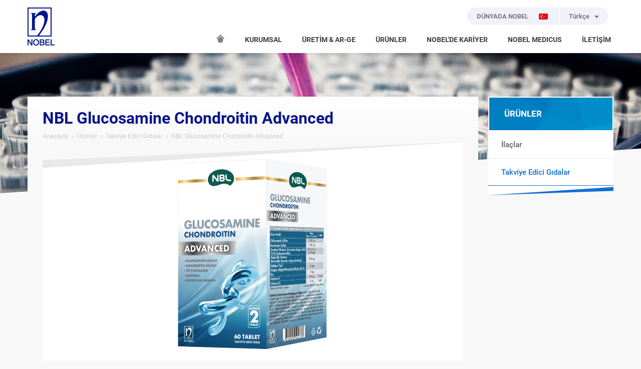

--- FILE ---
content_type: text/html; charset=utf-8
request_url: https://www.nobel.com.tr/urunler/takviye-edici-gidalar/nbl-glucosamine-chondroitin-advanced
body_size: 7346
content:
<!DOCTYPE html>
<!--

    ##      ##  #######   #######  ##     ##  #######   #######
    ##  ##  ## ##     ## ##     ## ##     ## ##     ## ##     ##
    ##  ##  ## ##     ## ##     ## ##     ## ##     ## ##     ##
    ##  ##  ## ##     ## ##     ## ######### ##     ## ##     ##
    ##  ##  ## ##     ## ##     ## ##     ## ##     ## ##     ##
    ##  ##  ## ##     ## ##     ## ##     ## ##     ## ##     ##
     ###  ###   #######   #######  ##     ##  #######   #######

-->

<html lang="tr" class="no-js turkey">
<head>
<meta charset="utf-8">
<meta http-equiv="X-UA-Compatible" content="IE=9; IE=8; IE=7; IE=EDGE" />

<!-- Seo -->

<title>NBL Glucosamine Chondroitin Advanced | Takviye Edici Gıdalar | Ürünler | Nobel</title>


<!-- Viewport -->
<meta id="ViewportMeta" name="viewport" content="width=device-width, initial-scale=1.0, user-scalable=no">

<!-- Web Designer -->
<meta http-equiv="WebDesigner" content="Woohoo Digital">
<meta http-equiv="WebDesignerSite" content="http://www.woohoodigital.com">

        <!-- Cannonical Url -->
<link rel="canonical" href="https://www.nobel.com.tr/urunler/takviye-edici-gidalar/nbl-glucosamine-chondroitin-advanced"/>
<link rel="alternate" hreflang="en" href="https://www.nobel.com.tr/en-us/our-products/food-supplements/nbl-glucosamine-chondroitin-advanced"/>
<link rel="alternate" hreflang="ru" href="https://www.nobel.com.tr/ru-ru/наши-продукты/пищевые-добавки/nbl-glucosamine-chondroitin-advanced"/>

<!-- Icons -->
<link rel="shortcut icon" href="/assets/img/favicon.ico" type="image/x-icon">
<link rel="apple-touch-icon-precomposed" href="/assets/img/apple-touch-icon.png">
<link rel="apple-touch-icon" sizes="57x57" href="/assets/img/apple-touch-icon.png">
<link rel="apple-touch-icon" sizes="114x114" href="/assets/img/apple-touch-icon.png">

<!-- Mobile Web App Capable -->
<meta name="mobile-web-app-capable" content="yes">
<meta name="apple-mobile-web-app-capable" content="yes">
<meta name="apple-mobile-web-app-status-bar-style" content="white">

<!-- Css:Main -->
<link href="/assets/css/main.min.css?v=1vLmH-WzZN99oF0jVvkIn8kFcijZ_lc39sLuaJX3w5s1" rel="stylesheet"/>

<!-- Js:Head Scripts, contains Modernizr & BrowserDetect -->
<script src="/assets/js/head.min.js?v=hGyhxZJjWBacnjlPf3GJIY4oqHGKG6zucK6o6xTj4wc1"></script>


        <!-- Google Analytics Code -- Start -->
<script>
	(function (i, s, o, g, r, a, m) {
		i['GoogleAnalyticsObject'] = r; i[r] = i[r] || function () {
			(i[r].q = i[r].q || []).push(arguments)
		}, i[r].l = 1 * new Date(); a = s.createElement(o),
			m = s.getElementsByTagName(o)[0]; a.async = 1; a.src = g; m.parentNode.insertBefore(a, m)
	})(window, document, 'script', 'https://www.google-analytics.com/analytics.js', 'ga');

ga('create', 'UA-1871753-68', 'auto');
ga('send', 'pageview');
</script>

<!-- Global site tag (gtag.js) - Google Analytics -->
<script async src="https://www.googletagmanager.com/gtag/js?id=UA-177366037-1"></script>
<script>
  window.dataLayer = window.dataLayer || [];
  function gtag(){dataLayer.push(arguments);}
  gtag('js', new Date());

  gtag('config', 'UA-177366037-1');
</script>
        <!-- Google Analytics Code -- End -->
        <!-- Header Code - Start -->
<!-- Start cookieyes banner -->
<script id="cookieyes" type="text/javascript" src="https://cdn-cookieyes.com/client_data/9b2ecabfc8123dd3e43570af/script.js"></script>
<!-- End cookieyes banner -->
        <!-- Header Code - End -->
<!-- Global site tag (gtag.js) - Google Analytics -->
<script async src="https://www.googletagmanager.com/gtag/js?id=UA-177366037-19"></script>
<script>
    window.dataLayer = window.dataLayer || [];
    function gtag() { dataLayer.push(arguments); }
    gtag('js', new Date());
    gtag('config', 'UA-177366037-19');
</script>
    
</head>
<body>


    <div id="siteViewport" class="site-viewport">
<header class="site-header">
    <div class="container">
        <div class="header-wrapper">
            <div class="logo">
                    <a href="/">NOBEL</a>
            </div>
            <button id="MobileSiteNavigationTrigger" class="menu-open"><span></span></button>
            <div class="language-menu">
                        <a href="https://www.nobel.com.tr/select-your-country" class="country-select">
                            <i class="icon icon-globe-solid"></i>
                            <span class="title">DÜNYADA NOBEL</span>
                            <span class="flag">
                                <img src="/cmsfiles/turkey/countryimages/turkiye-1.png?v=46" alt="T&#252;rkiye" />
                            </span>
                        </a>

                <div class="language-select">
                    <label>Türkçe</label>
                    <ul>
                        <li><a href="/urunler/takviye-edici-gidalar/nbl-glucosamine-chondroitin-advanced">Türkçe</a></li>
                            <li><a href="/en-us/our-products/food-supplements/nbl-glucosamine-chondroitin-advanced">English</a></li>
                            <li><a href="/ru-ru/наши-продукты/пищевые-добавки/nbl-glucosamine-chondroitin-advanced">Русский</a></li>
                    </ul>
                    <select>
                            <option selected value="/urunler/takviye-edici-gidalar/nbl-glucosamine-chondroitin-advanced">Türkçe</option>
                            <option  value="/en-us/our-products/food-supplements/nbl-glucosamine-chondroitin-advanced">English</option>
                            <option  value="/ru-ru/наши-продукты/пищевые-добавки/nbl-glucosamine-chondroitin-advanced">Русский</option>
                    </select>
                </div>
            </div>
            <div class="header-menu">
                <nav class="nav" role="menu">
                    <ul>
                            <li class="home">
                                <a href="/"><i class="icon-home" title="Anasayfa"></i></a>
                            </li>
                                <li class="has-submenu mega-menu">
                                        <span>KURUMSAL</span>
                                                                            <div class="sub">
                                            <div class="wrapper">
                                                <ul>
                                                        <li>
                                                                <a href="/kurumsal/hakkimizda">HAKKIMIZDA</a>
                                                                                                                    </li>
                                                        <li>
                                                                <a href="/kurumsal/kilometre-taslari">KİLOMETRE TAŞLARI</a>
                                                                                                                    </li>
                                                        <li>
                                                                <a href="/kurumsal/vizyon-ve-degerler">VİZYON VE DEĞERLER</a>
                                                                                                                    </li>
                                                        <li>
                                                                <a href="/kurumsal/haberler">HABERLER</a>
                                                                                                                    </li>
                                                        <li>
                                                                <a href="/kurumsal/kurumsal-sorumluluk">KURUMSAL SORUMLULUK</a>
                                                                                                                    </li>
                                                        <li>
                                                                <a href="/kurumsal/odullerimiz">ÖDÜLLERİMİZ</a>
                                                                                                                    </li>
                                                        <li>
                                                                <a href="/kurumsal/nobelyum">NOBELYUM</a>
                                                                                                                    </li>
                                                        <li>
                                                                <a href="/kurumsal/nbl-nobel-tuketici-sagligi">NBL - NOBEL TÜKETİCİ SAĞLIĞI</a>
                                                                                                                    </li>
                                                        <li>
                                                                <a href="/kurumsal/basinda-nobel/2025">BASINDA NOBEL</a>
                                                                                                                    </li>
                                                        <li>
                                                                <a href="/kurumsal/uluslararasi-pazarlar-1">ULUSLARARASI PAZARLAR</a>
                                                                                                                    </li>
                                                        <li>
                                                                <a href="/yan-etki-bildirimi">YAN ETKİ BİLDİRİMİ</a>
                                                                                                                    </li>
                                                </ul>
                                            </div>
                                        </div>
                                </li>
                                <li class="has-submenu">
                                        <span>ÜRETİM & AR-GE</span>
                                                                            <div class="sub">
                                            <div class="wrapper">
                                                <ul>
                                                        <li>
                                                                <a href="/uretim-ar-ge/kalite-politikamiz">KALİTE POLİTİKAMIZ</a>
                                                                                                                    </li>
                                                        <li>
                                                                <span>ÜRETİM TESİSLERİ</span>
                                                                                                                            <ul>
                                                                        <li><a href="/uretim-ar-ge/uretim-tesisleri/duzce-uretim-tesisi">Düzce Üretim Tesisi</a></li>
                                                                        <li><a href="/uretim-ar-ge/uretim-tesisleri/gebze-martek-biyoteknolojik-ilac-tesisi">Gebze MARTEK Biyoteknolojik İlaç Tesisi</a></li>
                                                                        <li><a href="/uretim-ar-ge/uretim-tesisleri/ulkar-kimya">Ulkar Kimya</a></li>
                                                                        <li><a href="/uretim-ar-ge/uretim-tesisleri/nobel-aff">Nobel AFF</a></li>
                                                                        <li><a href="/uretim-ar-ge/uretim-tesisleri/nobel-pharmsanoat">Nobel Pharmsanoat</a></li>
                                                                </ul>
                                                        </li>
                                                        <li>
                                                                <span>AR-GE</span>
                                                                                                                            <ul>
                                                                        <li><a href="/uretim-ar-ge/ar-ge/nobel-ilac-ar-ge">Nobel İlaç Ar-Ge</a></li>
                                                                        <li><a href="/uretim-ar-ge/ar-ge/duzce-farmasotik-ar-ge-merkezi">Düzce Farmasötik Ar-Ge Merkezi </a></li>
                                                                        <li><a href="/uretim-ar-ge/ar-ge/gebze-martek-biyoteknoloji-ar-ge-merkezi">Gebze MARTEK Biyoteknoloji Ar-Ge Merkezi</a></li>
                                                                        <li><a href="/uretim-ar-ge/ar-ge/ulkar-kimya-ar-ge-merkezi">Ulkar Kimya Ar-Ge Merkezi </a></li>
                                                                </ul>
                                                        </li>
                                                </ul>
                                            </div>
                                        </div>
                                </li>
                                <li class="has-submenu">
                                        <span>ÜRÜNLER</span>
                                                                            <div class="sub">
                                            <div class="wrapper">
                                                <ul>
                                                        <li>
                                                                <a href="/urunler/ilaclar">İLAÇLAR</a>
                                                                                                                    </li>
                                                        <li>
                                                                <a href="/urunler/takviye-edici-gidalar">TAKVİYE EDİCİ GIDALAR</a>
                                                                                                                    </li>
                                                </ul>
                                            </div>
                                        </div>
                                </li>
                                <li class="has-submenu">
                                        <span>NOBEL'DE KARİYER</span>
                                                                            <div class="sub">
                                            <div class="wrapper">
                                                <ul>
                                                        <li>
                                                                <a href="/nobelde-kariyer/insan-kaynaklari-anlayisimiz">İNSAN KAYNAKLARI ANLAYIŞIMIZ</a>
                                                                                                                    </li>
                                                        <li>
                                                                <a href="/nobelde-kariyer/nobel-de-calismaya-deger">NOBEL’DE ÇALIŞMAYA DEĞER</a>
                                                                                                                    </li>
                                                        <li>
                                                                <a href="/nobelde-kariyer/nobelli-olmak-icin">NOBELLİ OLMAK İÇİN </a>
                                                                                                                    </li>
                                                </ul>
                                            </div>
                                        </div>
                                </li>
                                <li class=" mega-menu">
                                        <a href="/nobel-medicus">NOBEL MEDICUS</a>
                                                                    </li>
                                <li class="has-submenu">
                                        <span>İLETİŞİM</span>
                                                                            <div class="sub">
                                            <div class="wrapper">
                                                <ul>
                                                        <li>
                                                                <a href="/iletisim/iletisim-bilgileri">İLETİŞİM BİLGİLERİ</a>
                                                                                                                    </li>
                                                        <li>
                                                                <a href="/iletisim/uluslararasi-pazarlar">ULUSLARARASI PAZARLAR</a>
                                                                                                                    </li>
                                                </ul>
                                            </div>
                                        </div>
                                </li>

                    </ul>
                </nav>
            </div>
        </div>
    </div>
</header>
<div class="mega-hover"></div>
        
<div class="sub-page">
            <div class="page-header-bg">
                <div class="wrapper" style="background-image: url(/cmsfiles/turkey/categories/urunler-1.jpg?v=41)"></div>
            </div>
;
    <div class="page-content">
        <div class="container">
            <div class="main-content">
                <div class="wrapper">
                    <header>
                        <h1>NBL Glucosamine Chondroitin Advanced</h1>
<!-- =Breadcrumb -->
<div id="Breadcrumb">
    <ol class="breadcrumb">
                        <li><a href="https://www.nobel.com.tr/">Anasayfa</a></li>
                        <li><a href="https://www.nobel.com.tr/urunler/ilaclar">Ürünler</a></li>
                        <li><a href="https://www.nobel.com.tr/urunler/takviye-edici-gidalar">Takviye Edici Gıdalar</a></li>
            <li class="active">NBL Glucosamine Chondroitin Advanced</li>
    </ol>
</div>
<!-- =Breadcrumb -->                            <figure class="page-image">
                                    <img src="/cmsfiles/turkey/products/nbl-glucosamine-chondroitin-advanced.jpg?v=41" alt="NBL Glucosamine Chondroitin Advanced" />
                            </figure>

                    </header>
                    <div class="static-content">
                        <dl class="dl-horizontal">
                            <dt>Etkin Madde</dt>
                            <dd>Glukozamin, Kondroitin, Kollajen Tip II, Boswellia Serrata Ekstresi, Zerdeçal (Curcuma longa L.) Kök Ekstresi</dd>

                            <dt>Kullanım Alanları</dt>
                            <dd>Eklem Sağlığı</dd>
                        </dl>

                        <hr />
                        <p>
	<span style="font-size:11.0pt"><span calibri="" style="font-family:"><a href="https://nblturkiye.com/urunler/nbl-glukozamin-kondroitin-advanced/" style="color:#0563c1; text-decoration:underline">https://nblturkiye.com/urunler/nbl-glukozamin-kondroitin-advanced/</a></span></span>
</p>
                    </div>
                </div>
            </div>
            <div class="sidebar">

    <div class="side-menu">
        <nav>
            <h3 class="sidebar-title"><span>ÜRÜNLER</span></h3>
                <ul>
                            <li class="">
                                <a href="/urunler/ilaclar"><span>İlaçlar</span></a>
                            </li>
                            <li class=" active">
                                <a href="/urunler/takviye-edici-gidalar"><span>Takviye Edici Gıdalar</span></a>
                            </li>

                </ul>        </nav>
    </div> 
            </div>
        </div>
    </div>
</div>

<footer class="site-footer">
    <div class="footer-top">
        <div class="container">
            <div class="column-list">
                <div class="column address">
                            <h3>NOBEL TÜRKİYE <br class="hidden-xs" />MERKEZ OFİS</h3>
                            <div class="collapse">
                                <div class="content">
                                    <address>
                                            <p>İnkılap Mahallesi Dr. Adnan Büyükdeniz Caddesi No:14 Ümraniye 34768 İstanbul </p>
                                           <p>T: +90 216 633 60 00</p>
                                           <p>F: +90 216 633 60 01</p>
                                         <p><a href="mailto:bizeulasin@nobel.com.tr">bizeulasin@nobel.com.tr</a></p>
                                    </address>
                                </div>
                            </div>


                    <h3>FABRİKA ADRESLERİ</h3>
                    <div class="collapse">
                        <div class="content">
                            <address>
                                <p>Sancaklar Mahallesi Eski Akçakoca Cad. No: 299 Düzce / Türkiye</p>
                                <p>T: +90 380 526 30 60</p>
                                <p>F: +90 380 526 30 43</p>
                            </address>
                            <address>
                                <p>Organize Sanayi Bölgesi Gaziosman Paşa Mah. Fatih Bulvarı No: 9 Çerkezköy Tekirdağ / Türkiye</p>
                                <p>T: +90 282 735 17 35</p>
                                <p>F: +90 282 735 17 45</p>
                            </address>
                            <address>
                                <p>Shevchenko Street 162 E 050008 Almaty / Kazakhstan</p>
                                <p>T: +7 727 399 50 50</p>
                                <p>F: +7 727 399 60 60</p>
                            </address>
                            <address>
                                <p>Mirzo Ulug`bek tumani Qorasuvbuyi Ko’chasi 5 “А” Toshkent shahri / Ozbekiston</p>
                                <p>T: +998 71 207 99 00</p>
                                <p>F: +998 71 207 99 01</p>
                            </address>
                        </div>
                    </div>

                </div>
                <div class="column about">
                    <h3>SİTE HARİTASI</h3>
                    <div class="collapse">
                        <div class="content">
                            <ul>
                                    <li><a href="/kurumsal/hakkimizda">Kurumsal</a></li>
                                    <li><a href="/uretim-ar-ge/kalite-politikamiz">Üretim & AR-GE</a></li>
                                    <li><a href="/urunler/ilaclar">Ürünler</a></li>
                                    <li><a href="/nobelde-kariyer/insan-kaynaklari-anlayisimiz">Nobel'de Kariyer</a></li>
                                    <li><a href="/nobel-medicus">Nobel Medicus</a></li>
                                    <li><a href="/iletisim/iletisim-bilgileri">İletişim</a></li>
                            </ul>
                        </div>
                    </div>
                </div>
                <div class="column other">
                    <h3>DİĞER</h3>
                    <div class="collapse">
                        <div class="content">
                            <ul>
                                    <li><a href="/kurumsal/brosurler">Broşürler</a></li>
                                    <li><a href="/cerez-politikasi">Çerez Politikası</a></li>
                                    <li><a href="/kurumsal/nobelyum">NOBELYUM</a></li>
                                    <li><a href="/kurumsal/nbl-nobel-tuketici-sagligi">NBL - Nobel Tüketici Sağlığı</a></li>
                                    <li><a href="/kurumsal/kisisel-verilerin-korunmasi">Kişisel Verilerin Korunması</a></li>
                                    <li><a href="/kurumsal/politikalar">Politikalar</a></li>
                                    <li><a href="/kurumsal/sertifikalar">Sertifikalar</a></li>
                                    <li><a href="/yan-etki-bildirimi">Yan Etki Bildirimi</a></li>
                                    <li><a href="/kurumsal/bilgi-toplumu-hizmetleri">Bilgi Toplumu Hizmetleri</a></li>
                            </ul>
                        </div>
                    </div>
                </div>
                        <div class="column social">
                            <h3>SOSYAL MEDYA</h3>
                            <div class="content">
                                <ul>
                                        <li><a href="https://facebook.com/Nobelilac" target="_blank"><i class="icon-facebook"></i><span>Facebook</span></a></li>
                                        <li><a href="https://twitter.com/NobelIac" target="_blank"><i class="icon-twitter"></i><span>Twitter</span></a></li>
                                        <li><a href="https://www.instagram.com/nobel_ilac/" target="_blank"><i class="icon-instagram"></i><span>Instagram</span></a></li>
                                        <li><a href="https://www.youtube.com/channel/UCu4JuJIROuDx6s2u9ZY6wYQ" target="_blank"><i class="icon-youtube"></i><span>Youtube</span></a></li>
                                        <li><a href="https://www.linkedin.com/company/nobel-ilac-a-s/" target="_blank"><i class="icon-linkedin"></i><span>Linkedin</span></a></li>
                                </ul>
                            </div>
                        </div>
   
            </div>
        </div>
    </div>
    <div class="footer-bottom">
        <div class="container">
            <div class="copyright">
                <span class="trigger">© Copyright 2026</span> <span class="collapse">Nobel İlaç San. ve Tic. A.Ş. - Tüm Hakları Saklıdır. <br class="hidden-lg hidden-md hidden-xs" />Bu sitedeki bilgiler, hekim veya eczacıya danışmanın yerine geçemez.</span>
            </div>
            <a id="Woohoo" title="Site Creation & Technology by Woohoo Digital" target="_blank" href="http://www.woohoodigital.com"><span>Site Creation & Technology by Woohoo Digital</span></a>
        </div>
    </div>
</footer>
    </div>

    <div id="MobileSiteNavigation" class="mobile-site-navigation"> </div>
    <script type="text/javascript">
var mobileJson ={"menu":[{"name":"KURUMSAL","link":null,"sortorder":10,"submenu":[{"name":"HAKKIMIZDA","link":"/kurumsal/hakkimizda","sortorder":0},{"name":"KİLOMETRE TAŞLARI","link":"/kurumsal/kilometre-taslari","sortorder":0},{"name":"VİZYON VE DEĞERLER","link":"/kurumsal/vizyon-ve-degerler","sortorder":0},{"name":"HABERLER","link":"/kurumsal/haberler","sortorder":0},{"name":"KURUMSAL SORUMLULUK","link":"/kurumsal/kurumsal-sorumluluk","sortorder":0},{"name":"ÖDÜLLERİMİZ","link":"/kurumsal/odullerimiz","sortorder":0},{"name":"NOBELYUM","link":"/kurumsal/nobelyum","sortorder":0},{"name":"NBL - NOBEL TÜKETİCİ SAĞLIĞI","link":"/kurumsal/nbl-nobel-tuketici-sagligi","sortorder":0},{"name":"BASINDA NOBEL","link":"/kurumsal/basinda-nobel/2025","sortorder":0},{"name":"ULUSLARARASI PAZARLAR","link":"/kurumsal/uluslararasi-pazarlar-1","sortorder":0},{"name":"YAN ETKİ BİLDİRİMİ","link":"/yan-etki-bildirimi","sortorder":0}]},{"name":"ÜRETİM & AR-GE","link":null,"sortorder":20,"submenu":[{"name":"KALİTE POLİTİKAMIZ","link":"/uretim-ar-ge/kalite-politikamiz","sortorder":0},{"name":"ÜRETİM TESİSLERİ","link":null,"sortorder":0,"submenu":[{"name":"Düzce Üretim Tesisi","link":"/uretim-ar-ge/uretim-tesisleri/duzce-uretim-tesisi","sortorder":0},{"name":"Gebze MARTEK Biyoteknolojik İlaç Tesisi","link":"/uretim-ar-ge/uretim-tesisleri/gebze-martek-biyoteknolojik-ilac-tesisi","sortorder":0},{"name":"Ulkar Kimya","link":"/uretim-ar-ge/uretim-tesisleri/ulkar-kimya","sortorder":0},{"name":"Nobel AFF","link":"/uretim-ar-ge/uretim-tesisleri/nobel-aff","sortorder":0},{"name":"Nobel Pharmsanoat","link":"/uretim-ar-ge/uretim-tesisleri/nobel-pharmsanoat","sortorder":0}]},{"name":"AR-GE","link":null,"sortorder":0,"submenu":[{"name":"Nobel İlaç Ar-Ge","link":"/uretim-ar-ge/ar-ge/nobel-ilac-ar-ge","sortorder":0},{"name":"Düzce Farmasötik Ar-Ge Merkezi ","link":"/uretim-ar-ge/ar-ge/duzce-farmasotik-ar-ge-merkezi","sortorder":0},{"name":"Gebze MARTEK Biyoteknoloji Ar-Ge Merkezi","link":"/uretim-ar-ge/ar-ge/gebze-martek-biyoteknoloji-ar-ge-merkezi","sortorder":0},{"name":"Ulkar Kimya Ar-Ge Merkezi ","link":"/uretim-ar-ge/ar-ge/ulkar-kimya-ar-ge-merkezi","sortorder":0}]}]},{"name":"ÜRÜNLER","link":null,"sortorder":30,"submenu":[{"name":"İLAÇLAR","link":"/urunler/ilaclar","sortorder":0},{"name":"TAKVİYE EDİCİ GIDALAR","link":"/urunler/takviye-edici-gidalar","sortorder":0}]},{"name":"NOBEL'DE KARİYER","link":null,"sortorder":40,"submenu":[{"name":"İNSAN KAYNAKLARI ANLAYIŞIMIZ","link":"/nobelde-kariyer/insan-kaynaklari-anlayisimiz","sortorder":0},{"name":"NOBEL’DE ÇALIŞMAYA DEĞER","link":"/nobelde-kariyer/nobel-de-calismaya-deger","sortorder":0},{"name":"NOBELLİ OLMAK İÇİN ","link":"/nobelde-kariyer/nobelli-olmak-icin","sortorder":0}]},{"name":"NOBEL MEDICUS","link":"/nobel-medicus","sortorder":50},{"name":"İLETİŞİM","link":null,"sortorder":60,"submenu":[{"name":"İLETİŞİM BİLGİLERİ","link":"/iletisim/iletisim-bilgileri","sortorder":0},{"name":"ULUSLARARASI PAZARLAR","link":"/iletisim/uluslararasi-pazarlar","sortorder":0}]}]}
    </script>
<script src="/assets/js/vendor.min.js?v=APMitgge1wN9bncnqMCQsVJMLwvLtiu6j4ZTRCwsO-41"></script>


    


</body>
</html>

--- FILE ---
content_type: text/plain
request_url: https://www.google-analytics.com/j/collect?v=1&_v=j102&a=1938063036&t=pageview&_s=1&dl=https%3A%2F%2Fwww.nobel.com.tr%2Furunler%2Ftakviye-edici-gidalar%2Fnbl-glucosamine-chondroitin-advanced&ul=en-us%40posix&dt=NBL%20Glucosamine%20Chondroitin%20Advanced%20%7C%20Takviye%20Edici%20G%C4%B1dalar%20%7C%20%C3%9Cr%C3%BCnler%20%7C%20Nobel&sr=1280x720&vp=1280x720&_u=IEBAAEABAAAAACAAI~&jid=1528418009&gjid=825465907&cid=1639071623.1769571324&tid=UA-1871753-68&_gid=1281139006.1769571324&_r=1&_slc=1&z=1607924005
body_size: -450
content:
2,cG-VJL3DPDQ5W